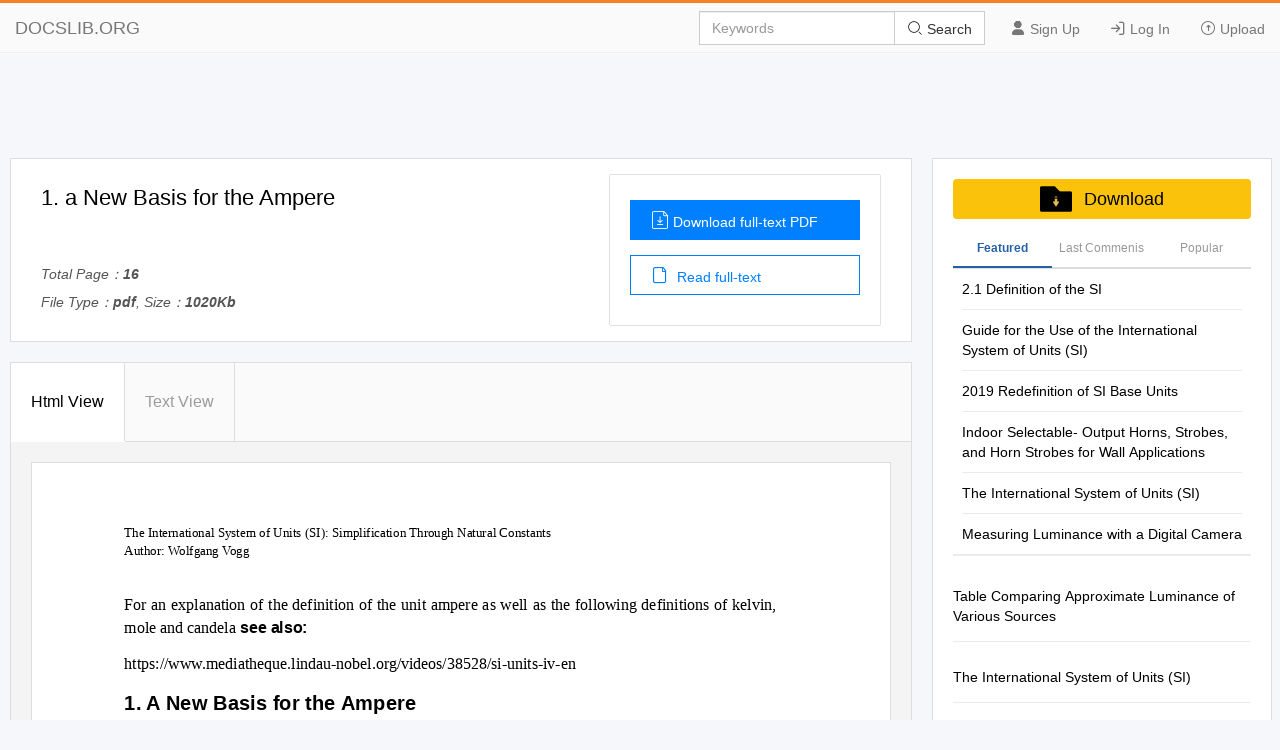

--- FILE ---
content_type: text/html; charset=utf-8
request_url: https://docslib.org/doc/7238807/1-a-new-basis-for-the-ampere
body_size: 17303
content:
<!DOCTYPE html>
<html lang="en">
<head>
		<meta charset="utf-8">
		<meta content="IE=edge" http-equiv="X-UA-Compatible">
		<meta name="viewport" content="width=device-width, initial-scale=1.0" />
		<title>1. a New Basis for the Ampere - DocsLib</title>
		<meta name="description" content="The International System of Units (SI): Simplification Through Natural Constants Author: Wolfgang Vogg For an explanation of the definition of the unit">
		<link rel="shortcut icon" href="/favicon.ico">
		<meta name="robots" content="index, follow">
		<meta property="og:type" content="article">
		<meta property="og:title" content="1. a New Basis for the Ampere">
		<meta property="og:description" content="The International System of Units (SI): Simplification Through Natural Constants Author: Wolfgang Vogg For an explanation of the definition of the unit">
		<meta property="og:url" content="https://docslib.org/doc/7238807/1-a-new-basis-for-the-ampere">
		<meta property="og:image" content="https://docslib.b-cdn.net/poster/8807/1-a-new-basis-for-the-ampere-7238807.webp">
		<meta property="og:site_name" content="Docslib">
		<meta name="twitter:card" content="summary_large_image">
		<meta name="twitter:title" content="1. a New Basis for the Ampere">
		<meta name="twitter:description" content="The International System of Units (SI): Simplification Through Natural Constants Author: Wolfgang Vogg For an explanation of the definition of the unit">
		<meta name="twitter:image" content="https://docslib.b-cdn.net/poster/8807/1-a-new-basis-for-the-ampere-7238807.webp">
		<meta name="twitter:image:src" content="https://docslib.org/images/og_image.png">
		<link rel="stylesheet" href="/css/common.css" />
		<link rel="stylesheet" href="/css/docview.css" />
		<link rel="stylesheet" href="/iconfont/iconfont.css" />
		<script async src="https://pagead2.googlesyndication.com/pagead/js/adsbygoogle.js?client=ca-pub-8519364510543070" crossorigin="anonymous"></script>
		<script src="https://cdnjs.cloudflare.com/ajax/libs/jquery/3.5.1/jquery.min.js"></script>
		<style>	.stl_02 {margin: -30px !important;}</style>
		<script>
			const h5Data = {
			h5Style:'<style>.stl_ sup { vertical-align: baseline; position: relative; top: -0.4em; } .stl_ sub { vertical-align: baseline; position: relative; top: 0.4em; } .stl_ a:link {text-decoration:none;} .stl_ a:visited {text-decoration:none;} @media screen and (min-device-pixel-ratio:0), (-webkit-min-device-pixel-ratio:0), (min--moz-device-pixel-ratio: 0) {.stl_view{ font-size:10em; transform:scale(0.1); -moz-transform:scale(0.1); -webkit-transform:scale(0.1); -moz-transform-origin:top left; -webkit-transform-origin:top left; } } .stl_layer { } .stl_grlink { position:relative;width:100%;height:100%;z-index:1000000; } .stl_01 { position: absolute; white-space: nowrap; } .stl_02 { font-size: 1em; line-height: 0.0em; width: 53.75em; height: 76em; border-style: none; display: block; margin: 0em; } @supports(-ms-ime-align:auto) { .stl_02 {overflow: hidden;}} .stl_03 { position: relative; } .stl_04 { position: absolute; pointer-events: none; clip: rect(4.54809em,48.66604em,70.94945em,6.231514em); width: 100%; } .stl_05 { position: relative; width: 53.75em; } .stl_06 { height: 7.6em; } @font-face { font-family:"GOGPAW+Calibri"; src:url("https://docslib.b-cdn.net/font/8807/7238807-1.woff2") format("woff2");font-display: swap; } .stl_07 { font-size: 0.812588em; font-family: "GOGPAW+Calibri"; color: #000000; } .stl_08 { line-height: 1.220703em; } .stl_09 { letter-spacing: -0.0003em; } .stl_10 { letter-spacing: -0.0007em; } .stl_11 { font-size: 0.996775em; font-family: "GOGPAW+Calibri"; color: #000000; } .stl_12 { letter-spacing: -0.0015em; } .stl_13 { letter-spacing: -0.0022em; }  .stl_14 { font-size: 0.996775em;  color: #000000; } .stl_15 { letter-spacing: -0.0019em; } .stl_16 { font-size: 1.267638em;  color: #000000; } .stl_17 { letter-spacing: -0.001em; } .stl_18 { letter-spacing: -0.0008em; } .stl_19 { letter-spacing: -0.0013em; } .stl_20 { letter-spacing: -0.0012em; } .stl_21 { letter-spacing: -0.0016em; } .stl_22 { letter-spacing: -0.002em; } .stl_23 { letter-spacing: 0.0042em; }  .stl_24 { font-size: 0.996775em;  color: #000000; } .stl_25 { line-height: 1.225098em; } .stl_26 { letter-spacing: 0em; } .stl_27 { font-size: 0.754082em; font-family: "GOGPAW+Calibri"; color: #000000; } .stl_28 { letter-spacing: 0.0038em; } .stl_29 { letter-spacing: -0.0014em; } .stl_30 { letter-spacing: -0.0009em; }  .stl_31 { font-size: 0.812588em;  color: #1F497D; } .stl_32 { letter-spacing: -0.0002em; } .stl_33 { letter-spacing: 0.0001em; } .stl_34 { letter-spacing: -0.0018em; } .stl_35 { letter-spacing: -0.0011em; } .stl_36 { letter-spacing: -0.0021em; } .stl_37 { letter-spacing: -0.0047em; } .stl_38 { letter-spacing: -0.0024em; } .stl_39 { letter-spacing: -0.0037em; } .stl_40 { letter-spacing: -0.0025em; } .stl_41 { letter-spacing: -0.0023em; }  .stl_42 { font-size: 0.996775em;  color: #000000; } .stl_43 { line-height: 1.000977em; }  .stl_44 { font-size: 0.996775em;  color: #000000; } .stl_45 { font-size: 0.871095em;  color: #000000; } .stl_46 { letter-spacing: 0.0177em; } .stl_47 { letter-spacing: -0.0036em; } .stl_48 { letter-spacing: -0.0017em; }  .stl_49 { font-size: 0.812588em;  color: #000000; } .stl_50 { line-height: 1.117188em; } .stl_51 { letter-spacing: -0em; }</style>',
			h5Html: ' <div id="page_0" class="stl_ stl_02"> <div class="stl_03"> <img src="https://docslib.b-cdn.net/bgimg/8807/7238807-img_01.webp" alt="" class="stl_04" /> </div> <div class="stl_view"> <div class="stl_05 stl_06"> <div class="stl_01" style="left:6.4032em;top:4.4553em;"><a href="https://www.lehrer-online.de/unterricht/sekundarstufen/naturwissenschaften/physik/unterrichtseinheit/ue/das-internationale-einheitensystem-si-vereinheitlichung-durch-naturkonstanten/" target="_blank"><span class="stl_07 stl_08 stl_09" style="word-spacing:0.0016em;">The International System of Units (SI): Simplification Through Natural Constants </span></a></div> <div class="stl_01" style="left:6.4032em;top:5.6146em;"><span class="stl_07 stl_08 stl_10" style="word-spacing:-0.0009em;">Author: Wolfgang Vogg </span></div> <div class="stl_01" style="left:6.4032em;top:8.8737em;"><span class="stl_11 stl_08 stl_12" style="word-spacing:0.0516em;">For an explanation of the definition of the unit ampere as well as the following definitions of kelvin, </span></div> <div class="stl_01" style="left:6.4042em;top:10.2712em;"><span class="stl_11 stl_08 stl_13" style="word-spacing:0.0068em;">mole and candela </span><span class="stl_14 stl_08 stl_15" style="word-spacing:0.0022em;"><b>see also: </b></span></div> <div class="stl_01" style="left:6.4042em;top:12.5678em;"><a href="https://www.mediatheque.lindau-nobel.org/videos/38528/si-units-iv-en" target="_blank"><span class="stl_11 stl_08 stl_12">https://www.mediatheque.lindau-nobel.org/videos/38528/si-units-iv-en </span></a></div> <div class="stl_01" style="left:6.4032em;top:14.8674em;"><span class="stl_16 stl_08 stl_17" style="word-spacing:0.0014em;"><strong>1. A New Basis for the Ampere </strong></span></div> <div class="stl_01" style="left:7.6821em;top:17.5414em;"><span class="stl_11 stl_08 stl_18" style="word-spacing:0.0061em;">The </span><span class="stl_14 stl_08 stl_19" style="word-spacing:-0.0098em;"><b>ampere </b></span><span class="stl_11 stl_08 stl_20" style="word-spacing:-0.001em;">was chosen as the unit to measure the strength of electrical current – it is the only </span></div> <div class="stl_01" style="left:7.6821em;top:18.9279em;"><span class="stl_11 stl_08 stl_19" style="word-spacing:0.0009em;">electrical base unit in the International </span></div> <div class="stl_01" style="left:7.6821em;top:20.3253em;"><span class="stl_11 stl_08 stl_12" style="word-spacing:0.0025em;">System of Units. The version that has ap- </span></div> <div class="stl_01" style="left:7.6821em;top:21.7228em;"><span class="stl_11 stl_08 stl_12" style="word-spacing:0.0005em;">plied since 1948 is depicted in </span><span class="stl_14 stl_08 stl_20" style="word-spacing:0.0002em;"><b>Ill. 1</b></span><span class="stl_11 stl_08 stl_20" style="word-spacing:0.0002em;">: </span></div> <div class="stl_01" style="left:7.6811em;top:24.0194em;"><span class="stl_11 stl_08 stl_15" style="word-spacing:0.0959em;">The base unit of 1 ampere is defined as </span></div> <div class="stl_01" style="left:7.6811em;top:25.4169em;"><span class="stl_11 stl_08 stl_21" style="word-spacing:0.0231em;">the temporary constant current which, if </span></div> <div class="stl_01" style="left:7.6811em;top:26.8034em;"><span class="stl_11 stl_08 stl_19" style="word-spacing:-0.0425em;">maintained between two straight parallel </span></div> <div class="stl_01" style="left:7.6811em;top:28.2009em;"><span class="stl_11 stl_08 stl_22" style="word-spacing:0.0472em;">conductors of infinite length, and placed </span></div> <div class="stl_01" style="left:7.6811em;top:29.5983em;"><span class="stl_11 stl_08 stl_12" style="word-spacing:-0.0095em;">1 metre apart, generates a force equal to </span></div> <div class="stl_01" style="left:7.6811em;top:30.9866em;"><span class="stl_11 stl_08 stl_23">2</span><span class="stl_24 stl_25 stl_26">⋅</span><span class="stl_11 stl_08 stl_20">10</span><sup style="top: -0.3561em;"><span class="stl_27 stl_08 stl_28" style="word-spacing:0.1214em;">-7 </span></sup><span class="stl_11 stl_08 stl_13" style="word-spacing:0.0004em;">N per metre of length. </span></div> <div class="stl_01" style="left:7.6813em;top:33.3377em;"><span class="stl_11 stl_08 stl_29" style="word-spacing:0.3714em;">This arbitrarily chosen and unrealistic </span></div> <div class="stl_01" style="left:7.6813em;top:34.7352em;"><span class="stl_11 stl_08 stl_30" style="word-spacing:-0.0182em;">measurement specification could only be </span></div> <div class="stl_01" style="left:7.6813em;top:36.1327em;"><span class="stl_11 stl_08 stl_20" style="word-spacing:0.0381em;">carried out approximately. In addition, it </span></div> <div class="stl_01" style="left:25.0386em;top:35.9187em;"><span class="stl_31 stl_08 stl_32" style="word-spacing:0.006em;">Illustration 1: Wolfgang Vogg </span></div> <div class="stl_01" style="left:7.6813em;top:37.5192em;"><span class="stl_11 stl_08 stl_22" style="word-spacing:0.1271em;">has the major disadvantage that it con- </span></div> <div class="stl_01" style="left:7.6813em;top:38.9167em;"><span class="stl_11 stl_08 stl_17" style="word-spacing:-0.0197em;">nects the ampere with the kilogram through force, with the problems that have already been men- </span></div> <div class="stl_01" style="left:7.6813em;top:40.3141em;"><span class="stl_11 stl_08 stl_33">tioned. </span></div> <div class="stl_01" style="left:7.6823em;top:42.6107em;"><span class="stl_11 stl_08 stl_34" style="word-spacing:0.004em;">For this reason, a different approach was taken decades ago: </span></div> <div class="stl_01" style="left:7.6823em;top:44.9073em;"><span class="stl_11 stl_08 stl_21" style="word-spacing:0.0239em;">In 1962, the British theoretical physicist and 1973 Nobel Laureate </span><span class="stl_14 stl_08 stl_34" style="word-spacing:0.0227em;"><b>Brian D. Josephson </b></span><span class="stl_11 stl_08 stl_20" style="word-spacing:0.0229em;">had already </span></div> <div class="stl_01" style="left:7.6813em;top:46.2938em;"><span class="stl_11 stl_08 stl_18" style="word-spacing:-0.0009em;">predicted an </span><span class="stl_14 stl_08 stl_20" style="word-spacing:0.0039em;"><b>effect in superconductors </b></span><span class="stl_11 stl_08 stl_35" style="word-spacing:0.0014em;">which made it possible to measure electrical currents with </span></div> <div class="stl_01" style="left:7.6813em;top:47.6913em;"><span class="stl_11 stl_08 stl_36" style="word-spacing:-0.0419em;">a high degree of accuracy. In addition, in 1980, the German physicist and 1985 Nobel Laureate </span><span class="stl_14 stl_08 stl_37"><b>Klaus </b></span></div> <div class="stl_01" style="left:7.6813em;top:49.0888em;"><span class="stl_14 stl_08 stl_29" style="word-spacing:0.0553em;"><b>von Klitzing </b></span><span class="stl_11 stl_08 stl_22" style="word-spacing:0.0549em;">discovered the </span><span class="stl_14 stl_08 stl_38" style="word-spacing:0.0538em;"><b>quantum Hall effect</b></span><span class="stl_11 stl_08 stl_19" style="word-spacing:0.0473em;">, which enabled an exceedingly precise quantisa- </span></div> <div class="stl_01" style="left:7.6813em;top:50.4753em;"><span class="stl_11 stl_08 stl_35" style="word-spacing:-0.0011em;">tion of electrical resistance. </span></div> <div class="stl_01" style="left:7.6813em;top:52.7718em;"><span class="stl_14 stl_08 stl_39" style="word-spacing:0.2617em;"><b>a) </b></span><span class="stl_11 stl_08 stl_40" style="word-spacing:0.0333em;">Find out about the discoveries made by the two physicists and explain why their findings were </span></div> <div class="stl_01" style="left:8.9591em;top:54.1693em;"><span class="stl_11 stl_08 stl_35" style="word-spacing:-0.0007em;">not fully sufficient for a redefinition of the ampere. </span></div> <div class="stl_01" style="left:7.6813em;top:56.4659em;"><span class="stl_11 stl_08 stl_13" style="word-spacing:0.1125em;">Today, after the reform of the SI system, the ampere is also based on a natural constant – the </span></div> <div class="stl_01" style="left:7.6813em;top:57.8634em;"><span class="stl_11 stl_08 stl_41" style="word-spacing:0.0662em;">elementary charge of the electron. In complex measurements, it has been possible to define the </span></div> <div class="stl_01" style="left:7.6813em;top:59.2499em;"><span class="stl_11 stl_08 stl_35" style="word-spacing:-0.0017em;">ampere through the electrical current of well above 1 trillion elementary charges per second. </span></div> <div class="stl_01" style="left:7.6823em;top:61.5793em;"><span class="stl_11 stl_08 stl_15" style="word-spacing:0.0033em;">The following applies to the elementary charge: </span><span class="stl_42 stl_43 stl_26" style="word-spacing:0.0469em;">ꢀ </span><span class="stl_44 stl_43 stl_19" style="word-spacing:0.0275em;">= 1.602176634</span><sup style="top: -0.3641em;"><span class="stl_45 stl_43 stl_46">−19</span></sup><span class="stl_42 stl_43 stl_26" style="word-spacing:-0.0283em;">ꢁ ⋅ ꢂ </span></div> <div class="stl_01" style="left:7.6818em;top:66.1658em;"><span class="stl_14 stl_08 stl_47" style="word-spacing:0.2196em;"><b>b) </b></span><span class="stl_11 stl_08 stl_48" style="word-spacing:0.1082em;">Solve this equation for the unit A and calculate its value with the help of the corresponding </span></div> <div class="stl_01" style="left:8.9607em;top:67.5633em;"><span class="stl_11 stl_08 stl_20" style="word-spacing:0.0028em;">natural constant. </span></div> <div class="stl_01" style="left:6.4032em;top:70.99em;"><span class="stl_49 stl_50 stl_26" style="word-spacing:-0.0016em;">© </span><span class="stl_07 stl_08 stl_51" style="word-spacing:-0.0011em;">Eduversum Verlag in cooperation with the Council for the Lindau Nobel Laureate Meetings, 2020 </span></div> <div class="stl_01" style="left:46.9351em;top:70.99em;"><span class="stl_07 stl_08 stl_26">1</span></div> </div> </div> </div> '
			};
		</script>
</head>
<body>
    <header>
        <div class="border-bm">
            <div class="navbar-header"> <a href="/">DOCSLIB.ORG</a> </div>
            <div class="navbar-right">
                <div class="nav-btn">
                    <ul>
                        <li> <a href="/profile/signup"> <i class="iconfont icon-yonghu"></i> Sign Up </a> </li>
                        <li> <a href="/profile/login"> <i class="iconfont icon-logindenglu"></i> Log In </a> </li>
                        <li> <a href="#"> <i class="iconfont icon-shangchuan-yuan-L"></i> Upload </a> </li>
                    </ul>
                </div>
                <form action="/search/" method="post">
                    <div class="input-group">
                        <input type="text" class="form-control" placeholder="Keywords" />
                        <div class="input-group-btn">
                            <button type="submit" class="btn btn-default" title=""> <i class="iconfont icon-sousuo i-color"></i> Search </button>
                        </div>
                    </div>
                </form>
            </div>
            <div class="nav-menu"> <i class="iconfont icon-caidan- size"></i> </div>
        </div>
        <div class="menu-list">
            <ul>
                <li> <a href="/profile/signup"> <i class="iconfont icon-yonghu"></i> Sign Up </a> </li>
                <li> <a href="/profile/login"> <i class="iconfont icon-logindenglu"></i> Log In </a> </li>
                <li> <a href="#"> <i class="iconfont icon-shangchuan-yuan-L"></i> Upload </a> </li>
            </ul>
        </div>
    </header>
    <script>$('head').append(h5Data.h5Style)</script>
<script>
	const screenWidth = window.innerWidth;
	if(screenWidth<860){
	const scale = (screenWidth-40)/860;
	const styleSheet = document.createElement('style');
	styleSheet.type = 'text/css';
	styleSheet.innerHTML = `.ft-box {height: calc(1000px * `+scale+`);}.stl_ {transform:scale(`+scale+`);transform-origin: left top;}`;
	document.head.appendChild(styleSheet);
	}
</script>
<main>
	<div class="content">
		<div class="row">
			<div class="adspace" id="adTopBanner"></div>
			<div class="rw-left rw-pd">
				<div class="header">
					<div class="header-section">
						<div class="header-detail">
							<h1>1. a New Basis for the Ampere</h1>
							<div class="mt-1">
								<p>Total Page：<b>16</b></p>
								<p>File Type：<b>pdf</b>, Size：<b>1020Kb</b></p>
							</div>
						</div>
						<div class="header-aside">
							<div class="aside-flex">
								<div class="aside-btn">
									<a href="/download/7238807/1-a-new-basis-for-the-ampere" class="btn-type" rel="nofollow">
										<i class="iconfont icon-wendangxiazai load-icon"></i>Download full-text PDF
									</a>
									<a href="javascript:;" class="btn-type1"><i class="iconfont icon-wendang load-icon"></i> Read full-text</a>
								</div>
							</div>
						</div>
					</div>
				</div>
				<div class="content-box" id="top">
					<div class="tag-head">
						<ul>
							<li class="tag-li">
								<a href="javascript:;" class="title-bt tag-active is-active" data-tab-target="describe">Html View </a>
							</li>
							<li class="tag-li">
								<a href="javascript:;" class="title-bt" data-tab-target="article">Text View</a>
							</li>
							<li class="active-bt"></li>
						</ul>
					</div>
					<div class="about-ul" id="htmlView">
						<div class="about-item about-active" data-tab-item="describe">
							<div class="header-abstract">
								<div class="ab-item">
									<div class="item-content">
										<div class="cont-font">
											<div class="ft-box" id="contents">
											</div>
													<script>
														$("#contents").html(h5Data.h5Html)
													</script>
											</div>
										</div>
									</div>
								</div>
							</div>
							<div class="about-item" data-tab-item="article">
								<div class="article-container">
									<div class="article-container-pd" id="loader"></div>
								</div>
								<div class="load-content flex-column-center">
									<p class="load-p load-more-bottom" id="loadMore">Load more</p>
									<p class="load-p" id="onLoadMore"><span id="surplus"></span></p>
									<p class="load-p" id="load-text"></p>
								</div>
								<div id="downTop">
									<div class="reader-tools-bar">
										<div class="tools flex-justify">
											<a href="javascript:void(0);" title="previous page"
											class="tools-prev flex-justify">
												<i class="iconfont icon-top-1-copy left"></i>
											</a>
											<input type="text" class="page-cur" value="1" /><span class="page-num">&nbsp; 4</span>
											<a href="javascript:void(0);" title="next page" class="tools-next flex-justify"><i class="iconfont icon-top-1-copy right"></i></a>
										</div>
										<div class="bar-download">
											<a href="javascript:;" id="copyLink"><i class="iconfont icon-lianjie i-size"></i> Copy Link</a>
										</div>
									</div>
								</div>
							</div>
						</div>
						<div class="pub-text" id="pubText">
							<div class="header-abstract">
								<div class="ab-item">
									<article>
									The International System of Units (SI): Simplification Through Natural Constants Author: Wolfgang Vogg For an explanation of the definition of the unit ampere as well as the following definitions of kelvin, mole and candela see also: https://www.mediatheque.lindau-nobel.org/videos/38528/si-units-iv-en 1. A New Basis for the Ampere The ampere was chosen as the unit to measure the strength of electrical current – it is the only electrical base unit in the International System of Units. The version that has ap- plied since 1948 is depicted in Ill. 1: The base unit of 1 ampere is defined as the temporary constant current which, if maintained between two straight parallel conductors of infinite length, and placed 1 metre apart, generates a force equal to 2⋅10-7 N per metre of length. This arbitrarily chosen and unrealistic measurement specification could only be carried out approximately. In addition, it Illustration 1: Wolfgang Vogg has the major disadvantage that it con- nects the ampere with the kilogram through force, with the problems that have already been men- tioned. For this reason, a different approach was taken decades ago: In 1962, the British theoretical physicist and 1973 Nobel Laureate Brian D. Josephson had already predicted an effect in superconductors which made it possible to measure electrical currents with a high degree of accuracy. In addition, in 1980, the German physicist and 1985 Nobel Laureate Klaus von Klitzing discovered the quantum Hall effect, which enabled an exceedingly precise quantisa- tion of electrical resistance. a) Find out about the discoveries made by the two physicists and explain why their findings were not fully sufficient for a redefinition of the ampere. Today, after the reform of the SI system, the ampere is also based on a natural constant – the elementary charge of the electron. In complex measurements, it has been possible to define the ampere through the electrical current of well above 1 trillion elementary charges per second. The following applies to the elementary charge: = 1.602176634 −19   ⋅  b) Solve this equation for the unit A and calculate its value with the help of the corresponding natural constant. &#169; Eduversum Verlag in cooperation with the Council for the Lindau Nobel Laureate Meetings, 2020 1 The International System of Units (SI): Simplification Through Natural Constants Author: Wolfgang Vogg 2. Definition of the Remaining Base Units of Kelvin (K), Mole (Mol), Candela (cd) a) The kelvin (K) as a unit of temperature The kelvin is the SI unit of thermodynamic temperature. The kelvin scale is no different to the everyday Celsius temperature scale with a shifted absolute zero, meaning that -273.15 &#176;C equals 0 K. Consequently, there are no negative temperatures when using the unit kelvin and one kelvin step equals one Celsius step. The kelvin is defined as the natural constant kB, which is called the Boltzmann constant: = 1.3806488 10 −23   α) Research how the⋅ “Boltzmann constant” was determined in your textbooks and on the inter- net. β) Explain the significance of = 1.3806488 10 ,  if the temperature is changed by1 K. −23  ⋅  γ) Calculate the applicable relationship for 1 K. Also include Ill.2. ( ) 1 = 2.2666653 … 133 Δ  ℎ   Illustration 2: Wolfgang Vogg b) The mole (mol) as a unit of the amount of substance By setting the kilogram on the Planck constant h, it was possible to determine the Avogadro constant NA. In turn, it became possible to relate the mole to a natural constant, so that the following applies today: The mole is the unit of an amount of substance containing 6.02214076⋅1023 particles of the same kind, which may relate to atoms, molecules, ions, electrons or other particles. Thus, the follow- ing applies to 1 mole: . 1 mole = 23 6 02214076⋅10  &#169; Eduversum Verlag in cooperation with the Council for the Lindau Nobel Laureate Meetings, 2020 2 The International System of Units (SI): Simplification Through Natural Constants Author: Wolfgang Vogg c) The candela (cd) as the unit of luminous intensity Luminous intensity – defined by the unit candela – hardly comes up in lessons in upper second- ary school, but is extremely important as a unit in natural science and the resulting technical applications. Therefore, its definition and classification in the new SI system will only be intro- duced here – primarily to stimulate interest: Luminous intensity was once derived from the flame of a candle with a certain wick height. By using such standardised candles, it was possible to determine how brightly a source of light was shining. Since 1979, the unit candela (cd) – Latin for candle – has been defined by the luminous intensity of a green source of light with a frequency λ = 555 nanometres that at a certain output (1/683 watts) emits electro-magnetic radiation in a certain solid angle. One candela corresponds approximately to the luminous intensity of one household candle. Us- ing a conversion factor, the photometric radiation equivalent Kcd, the measurement, which is actually adjusted to the light sensitivity of the human eye, is connected to electro-magnetic ra- diation physics. The fact that the candela has survived as a unit is a concession to the lighting industry. Therefore, the definition will not be changed in the future. There is the following correlation for 1 cd: 1 = *  2 −3 −1 * Steradian (sr) is a unit of measurement for the �solid683� angle ⋅  – projected⋅  ⋅  onto a sphere with a radius of 1 m, a steradian encloses an area of 1 m2 on the surface of the sphere. Additional natural constants are included as follows: 1 = [ ( )]&#178; ( . ) ( ) 1 133 −34 2  6 62607015⋅10 ⋅ 9192631770 Δ  ℎ  1 = 2.614830 … 10 [ ( )]&#178; 10 133   ⋅ Δ  ℎ  Thus, one candela is the luminous intensity of a source of radiation in a particular direction that emits a frequency of 540⋅1012 Hz and has a radiant intensity in this direction of 1/683 W sr-1. &#169; Eduversum Verlag in cooperation with the Council for the Lindau Nobel Laureate Meetings, 2020 3 The International System of Units (SI): Simplification Through Natural Constants Author: Wolfgang Vogg 3. Overview of All Base Units and the Associated Natural Constants Ill. 3 shows to which natural constant the respective base unit refers and the relationship between the individual units of measurement. Illustration 3: Wolfgang Vogg Disentangle the linkage using the differently labelled arrows and discover the connections between the individual base units and their associated natural constants. &#169; Eduversum Verlag in cooperation with the Council for the Lindau Nobel Laureate Meetings, 2020 4 .
									</article>
								</div>

								</div>
							</div>
						</div>
				<section class="recommend">
					<div class="panel-box">
						<div class="panel-success">
							<div class="panel-heading">
								<div class="panel-flex">
									<div class="panel-left">
										Recommended publications
									</div>
								</div>
							</div>
							<div class="panel-body">
								<ul class="panel-body-ul-flex">
											<li class="panel-item">
												<div class="panel-item-left">
													<img src="https://docslib.b-cdn.net/cover/8049/2-1-definition-of-the-si-528049.webp" alt="2.1 Definition of the SI" width="200">
												</div>
											<div class="panel-item-right">
												<h3 >
													<a href="/doc/528049/2-1-definition-of-the-si" title="2.1 Definition of the SI" class="text-overflow-clamp2">
														2.1 Definition of the SI</a>
												</h3>
												<div class="panel-item-right-p text-overflow-clamp7">CCPR/16-53 Modifications to the Draft of the ninth SI Brochure dated 16 September 2016 recommended by the CCPR to the CCU via the CCPR president Takashi Usuda, Wednesday 14 December 2016. The text in black is a selection of paragraphs from the brochure with the section title for indication. The sentences to be modified appear in red. 2.1 Definition of the SI Like for any value of a quantity, the value of a fundamental constant can be expressed as the product of a number and a unit as Q = {Q} [Q]. The definitions below specify the exact numerical value of each constant when its value is expressed in the corresponding SI unit. By fixing the exact numerical value the unit becomes defined, since the product of the numerical value {Q} and the unit [Q] has to equal the value Q of the constant, which is postulated to be invariant. The seven constants are chosen in such a way that any unit of the SI can be written either through a defining constant itself or through products or ratios of defining constants. The International System of Units, the SI, is the system of units in which  the unperturbed ground state hyperfine splitting frequency of the caesium 133 atom Cs is 9 192 631 770 Hz,  the speed of light in vacuum c is 299 792 458 m/s,  the Planck constant h is 6.626 070 040 &#215;1034 J s,  the elementary charge e is 1.602 176 620 8 &#215;1019 C,  the Boltzmann constant k is 1.380 648 52 &#215;1023 J/K, 23 -1  the Avogadro constant NA is 6.022 140 857 &#215;10 mol , 12  the luminous efficacy of monochromatic radiation of frequency 540 &#215;10 hertz Kcd is 683 lm/W.</div>
											</div>
										</li>
											<li class="panel-item">
												<div class="panel-item-left">
													<img src="https://docslib.b-cdn.net/cover/5782/guide-for-the-use-of-the-international-system-of-units-si-555782.webp" alt="Guide for the Use of the International System of Units (SI)" width="200">
												</div>
											<div class="panel-item-right">
												<h3 >
													<a href="/doc/555782/guide-for-the-use-of-the-international-system-of-units-si" title="Guide for the Use of the International System of Units (SI)" class="text-overflow-clamp2">
														Guide for the Use of the International System of Units (SI)</a>
												</h3>
												<div class="panel-item-right-p text-overflow-clamp7">Guide for the Use of the International System of Units (SI) m kg s cd SI mol K A NIST Special Publication 811 2008 Edition Ambler Thompson and Barry N. Taylor NIST Special Publication 811 2008 Edition Guide for the Use of the International System of Units (SI) Ambler Thompson Technology Services and Barry N. Taylor Physics Laboratory National Institute of Standards and Technology Gaithersburg, MD 20899 (Supersedes NIST Special Publication 811, 1995 Edition, April 1995) March 2008 U.S. Department of Commerce Carlos M. Gutierrez, Secretary National Institute of Standards and Technology James M. Turner, Acting Director National Institute of Standards and Technology Special Publication 811, 2008 Edition (Supersedes NIST Special Publication 811, April 1995 Edition) Natl. Inst. Stand. Technol. Spec. Publ. 811, 2008 Ed., 85 pages (March 2008; 2nd printing November 2008) CODEN: NSPUE3 Note on 2nd printing: This 2nd printing dated November 2008 of NIST SP811 corrects a number of minor typographical errors present in the 1st printing dated March 2008. Guide for the Use of the International System of Units (SI) Preface The International System of Units, universally abbreviated SI (from the French Le Syst&#232;me International d’Unit&#233;s), is the modern metric system of measurement. Long the dominant measurement system used in science, the SI is becoming the dominant measurement system used in international commerce. The Omnibus Trade and Competitiveness Act of August 1988 [Public Law (PL) 100-418] changed the name of the National Bureau of Standards (NBS) to the National Institute of Standards and Technology (NIST) and gave to NIST the added task of helping U.S.</div>
											</div>
										</li>
											<li class="panel-item">
												<div class="panel-item-left">
													<img src="https://docslib.b-cdn.net/cover/0523/2019-redefinition-of-si-base-units-580523.webp" alt="2019 Redefinition of SI Base Units" width="200">
												</div>
											<div class="panel-item-right">
												<h3 >
													<a href="/doc/580523/2019-redefinition-of-si-base-units" title="2019 Redefinition of SI Base Units" class="text-overflow-clamp2">
														2019 Redefinition of SI Base Units</a>
												</h3>
												<div class="panel-item-right-p text-overflow-clamp7">2019 redefinition of SI base units A redefinition of SI base units is scheduled to come into force on 20 May 2019.[1][2] The kilogram, ampere, kelvin, and mole will then be defined by setting exact numerical values for the Planck constant (h), the elementary electric charge (e), the Boltzmann constant (k), and the Avogadro constant (NA), respectively. The metre and candela are already defined by physical constants, subject to correction to their present definitions. The new definitions aim to improve the SI without changing the size of any units, thus ensuring continuity with existing measurements.[3][4] In November 2018, the 26th General Conference on Weights and Measures (CGPM) unanimously approved these changes,[5][6] which the International Committee for Weights and Measures (CIPM) had proposed earlier that year.[7]:23 The previous major change of the metric system was in 1960 when the International System of Units (SI) was formally published. The SI is a coherent system structured around seven base units whose definitions are unconstrained by that of any other unit and another twenty-two named units derived from these base units. The metre was redefined in terms of the wavelength of a spectral line of a The SI system after the 2019 redefinition: krypton-86 radiation,[Note 1] making it derivable from universal natural Dependence of base unit definitions onphysical constants with fixed numerical values and on other phenomena, but the kilogram remained defined in terms of a physical prototype, base units. leaving it the only artefact upon which the SI unit definitions depend. The metric system was originally conceived as a system of measurement that was derivable from unchanging phenomena,[8] but practical limitations necessitated the use of artefacts (the prototype metre and prototype kilogram) when the metric system was first introduced in France in 1799.</div>
											</div>
										</li>
											<li class="panel-item">
												<div class="panel-item-left">
													<img src="https://docslib.b-cdn.net/cover/6569/indoor-selectable-output-horns-strobes-and-horn-strobes-for-wall-applications-806569.webp" alt="Indoor Selectable- Output Horns, Strobes, and Horn Strobes for Wall Applications" width="200">
												</div>
											<div class="panel-item-right">
												<h3 >
													<a href="/doc/806569/indoor-selectable-output-horns-strobes-and-horn-strobes-for-wall-applications" title="Indoor Selectable- Output Horns, Strobes, and Horn Strobes for Wall Applications" class="text-overflow-clamp2">
														Indoor Selectable- Output Horns, Strobes, and Horn Strobes for Wall Applications</a>
												</h3>
												<div class="panel-item-right-p text-overflow-clamp7">Indoor Selectable- Output Horns, Strobes, and Horn Strobes for Wall Applications SpectrAlert&#174; Advance audible visible notification products are rich with features guaranteed to cut installation times and maximize profits. Features The SpectrAlert Advance series offers the most versatile and easy-to-use line of horns, strobes, and horn strobes in the industry. • Plug-in design with minimal intrusion into the back box With white and red plastic housings, wall and ceiling mounting • Tamper-resistant construction options, and plain and FIRE-printed devices, SpectrAlert Advance • Automatic selection of 12- or 24-volt operation at can meet virtually any application requirement. 15 and 15/75 candela Like the entire SpectrAlert Advance product line, wall-mount horns, • Field-selectable candela settings on wall units: 15, 15/75, strobes, and horn strobes include a variety of features that increase 30, 75, 95, 110, 115, 135, 150, 177, and 185 their application versatility while simplifying installation. All devices • Horn rated at 88+ dBA at 16 volts feature plug-in designs with minimal intrusion into the back box, • Rotary switch for horn tone and three volume selections making installations fast and foolproof while virtually eliminating costly and time-consuming ground faults. • Universal mounting plate for wall units • Mounting plate shorting spring checks wiring continuity before To further simplify installation and protect devices from construction device installation damage, SpectrAlert Advance utilizes a universal mounting plate • Electrically Compatible with legacy SpectrAlert devices with an onboard shorting spring, so installers can test wiring continuity before the device is installed. • Compatible with MDL3 sync module • Listed for ceiling or wall mounting Installers can also easily adapt devices to a suit a wide range of application requirements using field-selectable candela settings, automatic selection of 12- or 24-volt operation, and a rotary switch for horn tones with three volume selections.</div>
											</div>
										</li>
											<li class="panel-item">
												<div class="panel-item-left">
													<img src="https://docslib.b-cdn.net/cover/7016/the-international-system-of-units-si-1137016.webp" alt="The International System of Units (SI)" width="200">
												</div>
											<div class="panel-item-right">
												<h3 >
													<a href="/doc/1137016/the-international-system-of-units-si" title="The International System of Units (SI)" class="text-overflow-clamp2">
														The International System of Units (SI)</a>
												</h3>
												<div class="panel-item-right-p text-overflow-clamp7">NAT&#39;L INST. OF STAND &amp; TECH NIST National Institute of Standards and Technology Technology Administration, U.S. Department of Commerce NIST Special Publication 330 2001 Edition The International System of Units (SI) 4. Barry N. Taylor, Editor r A o o L57 330 2oOI rhe National Institute of Standards and Technology was established in 1988 by Congress to &quot;assist industry in the development of technology . needed to improve product quality, to modernize manufacturing processes, to ensure product reliability . and to facilitate rapid commercialization ... of products based on new scientific discoveries.&quot; NIST, originally founded as the National Bureau of Standards in 1901, works to strengthen U.S. industry&#39;s competitiveness; advance science and engineering; and improve public health, safety, and the environment. One of the agency&#39;s basic functions is to develop, maintain, and retain custody of the national standards of measurement, and provide the means and methods for comparing standards used in science, engineering, manufacturing, commerce, industry, and education with the standards adopted or recognized by the Federal Government. As an agency of the U.S. Commerce Department&#39;s Technology Administration, NIST conducts basic and applied research in the physical sciences and engineering, and develops measurement techniques, test methods, standards, and related services. The Institute does generic and precompetitive work on new and advanced technologies. NIST&#39;s research facilities are located at Gaithersburg, MD 20899, and at Boulder, CO 80303.</div>
											</div>
										</li>
											<li class="panel-item">
												<div class="panel-item-left">
													<img src="https://docslib.b-cdn.net/cover/7834/measuring-luminance-with-a-digital-camera-1777834.webp" alt="Measuring Luminance with a Digital Camera" width="200">
												</div>
											<div class="panel-item-right">
												<h3 >
													<a href="/doc/1777834/measuring-luminance-with-a-digital-camera" title="Measuring Luminance with a Digital Camera" class="text-overflow-clamp2">
														Measuring Luminance with a Digital Camera</a>
												</h3>
												<div class="panel-item-right-p text-overflow-clamp7">&#174; Advanced Test Equipment Rentals Established 1981 www.atecorp.com 800-404-ATEC (2832) Measuring Luminance with a Digital Camera Peter D. Hiscocks, P.Eng Syscomp Electronic Design Limited <a href="/cdn-cgi/l/email-protection" class="__cf_email__" data-cfemail="16667e7f657579757d56737338646f7364657978387577">[email&#160;protected]</a> www.syscompdesign.com September 16, 2011 Contents 1 Introduction 2 2 Luminance Standard 3 3 Camera Calibration 6 4 Example Measurement: LED Array 9 5 Appendices 11 3.1 LightMeasurementSymbolsandUnits. 11 3.2 TypicalValuesofLuminance.................................... 11 3.3 AccuracyofPhotometricMeasurements . 11 3.4 PerceptionofBrightnessbytheHumanVisionSystem . 12 3.5 ComparingIlluminanceMeters. 13 3.6 FrostedIncandescentLampCalibration . 14 3.7 LuminanceCalibrationusingMoon,SunorDaylight . 17 3.8 ISOSpeedRating.......................................... 17 3.9 WorkFlowSummary ........................................ 18 3.10 ProcessingScripts.......................................... 18 3.11 UsingImageJToDeterminePixelValue . 18 3.12 UsingImageJToGenerateaLuminance-EncodedImage . 19 3.13 EXIFData.............................................. 19 References 22 1 Introduction There is growing awareness of the problem of light pollution, and with that an increasing need to be able to measure the levels and distribution of light. This paper shows how such measurements may be made with a digital camera. Light measurements are generally of two types: illuminance and lumi- nance. Illuminance is a measure of the light falling on a surface, measured in lux. Illuminanceis widely used by lighting designers to specify light levels. In the assessment of light pollution, horizontal and vertical measurements of illuminance are used to assess light trespass and over lighting. Luminance is the measure of light radiating from a source, measured in candela per square meter. Luminance is perceived by the human viewer as the brightness of a light source. In the assessment of light pollution, (a) Lux meter luminance can be used to assess glare, up-light and spill-light1.</div>
											</div>
										</li>
											<li class="panel-item">
												<div class="panel-item-left">
													<img src="https://docslib.b-cdn.net/cover/3298/radiometry-and-photometry-1783298.webp" alt="Radiometry and Photometry" width="200">
												</div>
											<div class="panel-item-right">
												<h3 >
													<a href="/doc/1783298/radiometry-and-photometry" title="Radiometry and Photometry" class="text-overflow-clamp2">
														Radiometry and Photometry</a>
												</h3>
												<div class="panel-item-right-p text-overflow-clamp7">Radiometry and Photometry Wei-Chih Wang Department of Power Mechanical Engineering National TsingHua University W. Wang Materials Covered • Radiometry - Radiant Flux - Radiant Intensity - Irradiance - Radiance • Photometry - luminous Flux - luminous Intensity - Illuminance - luminance Conversion from radiometric and photometric W. Wang Radiometry Radiometry is the detection and measurement of light waves in the optical portion of the electromagnetic spectrum which is further divided into ultraviolet, visible, and infrared light. Example of a typical radiometer 3 W. Wang Photometry All light measurement is considered radiometry with photometry being a special subset of radiometry weighted for a typical human eye response. Example of a typical photometer 4 W. Wang Human Eyes Figure shows a schematic illustration of the human eye (Encyclopedia Britannica, 1994). The inside of the eyeball is clad by the retina, which is the light-sensitive part of the eye. The illustration also shows the fovea, a cone-rich central region of the retina which affords the high acuteness of central vision. Figure also shows the cell structure of the retina including the light-sensitive rod cells and cone cells. Also shown are the ganglion cells and nerve fibers that transmit the visual information to the brain. Rod cells are more abundant and more light sensitive than cone cells. Rods are 5 sensitive over the entire visible spectrum. W. Wang There are three types of cone cells, namely cone cells sensitive in the red, green, and blue spectral range. The approximate spectral sensitivity functions of the rods and three types or cones are shown in the figure above 6 W. Wang Eye sensitivity function The conversion between radiometric and photometric units is provided by the luminous efficiency function or eye sensitivity function, V(λ).</div>
											</div>
										</li>
											<li class="panel-item">
												<div class="panel-item-left">
													<img src="https://docslib.b-cdn.net/cover/7582/candelas-lumens-and-lux-by-owen-ransen-1987582.webp" alt="Candelas, Lumens and Lux by Owen Ransen" width="200">
												</div>
											<div class="panel-item-right">
												<h3 >
													<a href="/doc/1987582/candelas-lumens-and-lux-by-owen-ransen" title="Candelas, Lumens and Lux by Owen Ransen" class="text-overflow-clamp2">
														Candelas, Lumens and Lux by Owen Ransen</a>
												</h3>
												<div class="panel-item-right-p text-overflow-clamp7">Candelas, Lumens and Lux By Owen Ransen A light introduction to illumination terms, ideas, and mathematics. Samples of the first two pages of each chapter. Table of Contents How to use this book.................................................................................5 1. Candelas, Lumens and Lux...................................................................6 2. Luminance.............................................................................................34 3. Photometries.........................................................................................50 4. Internal Lighting...................................................................................64 5. Glare.......................................................................................................84 6. Roadway Lighting...............................................................................112 7. Light sources and efficiency.............................................................134 How to use this book This book is for people who are starting to learn about lighting engineering or who need to know the basics of the subject. I&#39;ve made it as simple, using graphical explanations of mathematical and physical ideas. There is mathematics in this book, but nothing beyond high school level, a few formulas, a tiny bit of trigonometry, nothing you need to be scared of! As we&#39;ve seen in the financial crisis of 2008/2009, mathematics without a concrete idea of what it is happening in the real world can lead to disaster. So this book has</div>
											</div>
										</li>
											<li class="panel-item">
												<div class="panel-item-left">
													<img src="https://docslib.b-cdn.net/cover/4009/the-international-system-of-units-si-conversion-factors-for-2014009.webp" alt="The International System of Units (SI) - Conversion Factors For" width="200">
												</div>
											<div class="panel-item-right">
												<h3 >
													<a href="/doc/2014009/the-international-system-of-units-si-conversion-factors-for" title="The International System of Units (SI) - Conversion Factors For" class="text-overflow-clamp2">
														The International System of Units (SI) - Conversion Factors For</a>
												</h3>
												<div class="panel-item-right-p text-overflow-clamp7">NIST Special Publication 1038 The International System of Units (SI) – Conversion Factors for General Use Kenneth Butcher Linda Crown Elizabeth J. Gentry Weights and Measures Division Technology Services NIST Special Publication 1038 The International System of Units (SI) - Conversion Factors for General Use Editors: Kenneth S. Butcher Linda D. Crown Elizabeth J. Gentry Weights and Measures Division Carol Hockert, Chief Weights and Measures Division Technology Services National Institute of Standards and Technology May 2006 U.S. Department of Commerce Carlo M. Gutierrez, Secretary Technology Administration Robert Cresanti, Under Secretary of Commerce for Technology National Institute of Standards and Technology William Jeffrey, Director Certain commercial entities, equipment, or materials may be identified in this document in order to describe an experimental procedure or concept adequately. Such identification is not intended to imply recommendation or endorsement by the National Institute of Standards and Technology, nor is it intended to imply that the entities, materials, or equipment are necessarily the best available for the purpose. National Institute of Standards and Technology Special Publications 1038 Natl. Inst. Stand. Technol. Spec. Pub. 1038, 24 pages (May 2006) Available through NIST Weights and Measures Division STOP 2600 Gaithersburg, MD 20899-2600 Phone: (301) 975-4004 — Fax: (301) 926-0647 Internet: www.nist.gov/owm or www.nist.gov/metric TABLE OF CONTENTS FOREWORD.................................................................................................................................................................v</div>
											</div>
										</li>
											<li class="panel-item">
												<div class="panel-item-left">
													<img src="https://docslib.b-cdn.net/cover/9516/how-to-measure-and-characterize-led-lighting-fixtures-2039516.webp" alt="How to Measure and Characterize LED Lighting Fixtures" width="200">
												</div>
											<div class="panel-item-right">
												<h3 >
													<a href="/doc/2039516/how-to-measure-and-characterize-led-lighting-fixtures" title="How to Measure and Characterize LED Lighting Fixtures" class="text-overflow-clamp2">
														How to Measure and Characterize LED Lighting Fixtures</a>
												</h3>
												<div class="panel-item-right-p text-overflow-clamp7">How to Measure and Characterize LED Lighting Fixtures. Explanation of Photometric Quantities and Measurement Instruments Requirements According to CIE Standards and Other International Norms by Mikolaj Przybyla, Brand Director About GL Optic : GL Optic is the brand name of JUST Normlicht GmbH Germany the world&#39;s leading supplier of the standardized light solutions for printing and graphic arts industries. For more than 30 years Just has been developing the innovative solutions which are of the highest quality in standard-light viewing conditions. About GL Optic : The spectral light measurement project was created at the end of 2009 by Michael Gall the owner and CEO of Just Normlicht in cooperation with Jan Lalek, a Polish physicist who had been involved in the creation of the innovative LED tunable standard lighting systems. They also developed together the light quality assurance instruments installed at Just spectral measurements laboratory. How to measure LEDs When designing an LED lighting fixtures, we instantly had to deal with parameters and issues such as Flux and Colour shift with temperature and current, accurate current control and heat management are just a few of them. Therefore the accurate light measurement system is crucial for the development of these LED products. This presentation will cover basic information on light measurement procedures, international standards as well as the presentation of available instrumentation for very different measurement tasks from luminous flux measurement with integrating spheres to luminance</div>
											</div>
										</li>
											<li class="panel-item">
												<div class="panel-item-left">
													<img src="https://docslib.b-cdn.net/cover/8131/el-light-output-definition-pdf-2308131.webp" alt="EL Light Output Definition.Pdf" width="200">
												</div>
											<div class="panel-item-right">
												<h3 >
													<a href="/doc/2308131/el-light-output-definition-pdf" title="EL Light Output Definition.Pdf" class="text-overflow-clamp2">
														EL Light Output Definition.Pdf</a>
												</h3>
												<div class="panel-item-right-p text-overflow-clamp7">GWENT GROUP ADVANCED MATERIAL SYSTEMS Luminance The candela per square metre (cd/m&#178;) is the SI unit of luminance; nit is a non-SI name also used for this unit. It is often used to quote the brightness of computer displays, which typically have luminance’s of 50 to 300 nits (the sRGB spec for monitor’s targets 80 nits). Modern flat-panel (LCD and plasma) displays often exceed 300 cd/m&#178; or 300 nits. The term is believed to come from the Latin &quot;nitere&quot; = to shine. Candela per square metre 1 Kilocandela per square metre 10-3 Candela per square centimetre 10-4 Candela per square foot 0,09 Foot-lambert 0,29 Lambert 3,14&#215;10-4 Nit 1 Stilb 10-4 Luminance is a photometric measure of the density of luminous intensity in a given direction. It describes the amount of light that passes through or is emitted from a particular area, and falls within a given solid angle. The SI unit for luminance is candela per square metre (cd/m2). The CGS unit of luminance is the stilb, which is equal to one candela per square centimetre or 10 kcd/m2 Illuminance The lux (symbol: lx) is the SI unit of illuminance and luminous emittance. It is used in photometry as a measure of the intensity of light, with wavelengths weighted according to the luminosity function, a standardized model of human brightness perception. In English, &quot;lux&quot; is used in both singular and plural. Microlux 1000000 Millilux 1000 Lux 1 Kilolux 10-3 Lumen per square metre 1 Lumen per square centimetre 10-4 Foot-candle 0,09 Phot 10-4 Nox 1000 In photometry, illuminance is the total luminous flux incident on a surface, per unit area.</div>
											</div>
										</li>
											<li class="panel-item">
												<div class="panel-item-left">
													<img src="https://docslib.b-cdn.net/cover/0231/towards-a-new-realization-of-the-si-base-unit-candela-2330231.webp" alt="Towards a New Realization of the SI-Base Unit &#x201C;Candela&#x201C;" width="200">
												</div>
											<div class="panel-item-right">
												<h3 >
													<a href="/doc/2330231/towards-a-new-realization-of-the-si-base-unit-candela" title="Towards a New Realization of the SI-Base Unit “Candela“" class="text-overflow-clamp2">
														Towards a New Realization of the SI-Base Unit “Candela“</a>
												</h3>
												<div class="panel-item-right-p text-overflow-clamp7">Lux junior 2015 25. bis 27.9.15 D&#246;rnfeld Towards a new realization of the SI-base unit “Candela“ Schneider, P., Sperling, A., Salffner, K., Nevas, S. Fachbereich 4.1 Photometrie und angewandte Radiometrie Physikalisch-Technische Bundesanstalt, Bundesallee 100, 38116 Braunschweig, Germany <a href="/cdn-cgi/l/email-protection" class="__cf_email__" data-cfemail="2c7c444540455c5c027f4f4442494548495e6c5c584e024849">[email&#160;protected]</a> 1 Introduction The SI-base unit “Candela” for luminous intensity at Physikalisch-Technische Bundesanstalt (PTB) is achieved through a traceability chain to the radiometric national standard of PTB following the definition of the “Candela” in 1979 [1]. The unit is realised with a network of photometers and luminous intensity standard lamps [2]. By means of the planned new realization the traceability route will become shorter and a lower uncertainty in the realization of luminous intensity and the derived photometric units will become possible. 2 Realisation and maintenance of the unit: State of the art For the realization of the unit “Candela”, calibrated detectors and light sources are used. In the first step of the traceability chain for calibration of photometers the radiant power of a monochromatic source (laser) is compared to the electrical power necessary to substitute this optical power within a cryogenic radiometer. This substitution is used to determine the spectral power responsivities of Si-trap detectors at a set of discrete wavelengths compared to the cryogenic radiometer [3]. By using a macroscopic model for the spectral responsivity function of the Si-trap detectors, the measured discrete responsivity values resulting from the comparison with the cryogenic radiometer are interpolated over the full spectral range of interest. The spectral power responsivities of these trap detectors are then transferred to other trap detectors, photodiodes and filtered radiometers and converted into spectral irradiance responsivities.</div>
											</div>
										</li>
								</ul>
							</div>
						</div>
					</div>
				</section>
			</div>
			<div class="rw-right rw-pd" id="side-right">
				<aside class="side" id="side-list">
					<div class="side-download">
						<a href="/download/7238807/1-a-new-basis-for-the-ampere" class="side-load-a flex-justify" title="Download">
							<i class="icon-load"></i>
							<span>Download</span>
						</a>
					</div>
					<div class="side-tag">
						<ul class="side-tag-ul">
							<li><a href="javascript:;" data-tab-target="featured" class="active">Featured</a></li>
							<li><a href="javascript:;" data-tab-target="last" class="">Last Commenis</a> </li>
							<li><a href="javascript:;" data-tab-target="popular" class="">Popular</a></li>
						</ul>
						<div class="tab-items">
							<div class="tab-item active" data-tab-item="featured">
								<ul>
												<li><a href="/doc/528049/2-1-definition-of-the-si" class="text-overflow-clamp3">2.1 Definition of the SI</a></li>
												<li><a href="/doc/555782/guide-for-the-use-of-the-international-system-of-units-si" class="text-overflow-clamp3">Guide for the Use of the International System of Units (SI)</a></li>
												<li><a href="/doc/580523/2019-redefinition-of-si-base-units" class="text-overflow-clamp3">2019 Redefinition of SI Base Units</a></li>
												<li><a href="/doc/806569/indoor-selectable-output-horns-strobes-and-horn-strobes-for-wall-applications" class="text-overflow-clamp3">Indoor Selectable- Output Horns, Strobes, and Horn Strobes for Wall Applications</a></li>
												<li><a href="/doc/1137016/the-international-system-of-units-si" class="text-overflow-clamp3">The International System of Units (SI)</a></li>
												<li><a href="/doc/1777834/measuring-luminance-with-a-digital-camera" class="text-overflow-clamp3">Measuring Luminance with a Digital Camera</a></li>
								</ul>
							</div>
							<div class="tab-item" data-tab-item="last">
								<ul>
												<li><a href="/doc/1783298/radiometry-and-photometry" class="text-overflow-clamp3">Radiometry and Photometry</a></li>
												<li><a href="/doc/1987582/candelas-lumens-and-lux-by-owen-ransen" class="text-overflow-clamp3">Candelas, Lumens and Lux by Owen Ransen</a></li>
												<li><a href="/doc/2014009/the-international-system-of-units-si-conversion-factors-for" class="text-overflow-clamp3">The International System of Units (SI) - Conversion Factors For</a></li>
												<li><a href="/doc/2039516/how-to-measure-and-characterize-led-lighting-fixtures" class="text-overflow-clamp3">How to Measure and Characterize LED Lighting Fixtures</a></li>
												<li><a href="/doc/2308131/el-light-output-definition-pdf" class="text-overflow-clamp3">EL Light Output Definition.Pdf</a></li>
												<li><a href="/doc/2330231/towards-a-new-realization-of-the-si-base-unit-candela" class="text-overflow-clamp3">Towards a New Realization of the SI-Base Unit “Candela“</a></li>
								</ul>
							</div>
							<div class="tab-item" data-tab-item="popular">
								<ul>
												<li><a href="/doc/3129554/illuminating-terms-graphics" class="text-overflow-clamp3">Illuminating Terms & Graphics</a></li>
												<li><a href="/doc/3505054/the-detector-based-candela-scale-and-related-photometric-calibration-procedures-at-nist" class="text-overflow-clamp3">The Detector-Based Candela Scale and Related Photometric Calibration Procedures at NIST</a></li>
												<li><a href="/doc/3735702/radiometry-and-photometry" class="text-overflow-clamp3">Radiometry and Photometry</a></li>
												<li><a href="/doc/4386864/molecular-mass" class="text-overflow-clamp3">Molecular Mass</a></li>
												<li><a href="/doc/4694983/trialogue-on-the-number-of-fundamental-constants" class="text-overflow-clamp3">Trialogue on the Number of Fundamental Constants</a></li>
												<li><a href="/doc/4767782/the-starting-situation-for-the-standardisation-of-the-si-system" class="text-overflow-clamp3">The Starting Situation for the Standardisation of the SI System</a></li>
								</ul>
							</div>
						</div>
					</div>
					<div class="adspace">
						<ins class="adsbygoogle" style="display:block" data-ad-client="ca-pub-8519364510543070" data-ad-slot="2167091933" data-ad-format="auto"></ins>
						<script data-cfasync="false" src="/cdn-cgi/scripts/5c5dd728/cloudflare-static/email-decode.min.js"></script><script>(adsbygoogle = window.adsbygoogle || []).push({});</script>
					</div>
					<div class="side-message">
						<ul>
										<li>
										
											<div class="message-rg">
												<a class="text-overflow-clamp3" href="/doc/4988713/table-comparing-approximate-luminance-of-various-sources">Table Comparing Approximate Luminance of Various Sources</a>
											</div>
										</li>
										<li>
										
											<div class="message-rg">
												<a class="text-overflow-clamp3" href="/doc/5262625/the-international-system-of-units-si">The International System of Units (SI)</a>
											</div>
										</li>
										<li>
										
											<div class="message-rg">
												<a class="text-overflow-clamp3" href="/doc/5303911/the-international-system-of-units-si">The International System of Units (SI)</a>
											</div>
										</li>
						</ul>
					</div>
				</aside>
			</div>
		</div>
	</div>
</main>
<script>
	var totalPage = 4;
	var dId = 7238807;
	var docId = '883fb6238564b52136f0530a4c2e9d18';
</script>

<script src="/js/article.js"></script>
    <footer>
        <div class="container-fluid">
            <a href="#Top" data-toggle="tooltip" data-original-title="TO TOP"> <i class="iconfont icon-top-1-copy"></i> </a> <br />
            <br />
            <span>© 2024 Docslib.org&nbsp;&nbsp;&nbsp;&nbsp;</span><span><a href="/help/feedback">Feedback</a></span>
        </div>
    </footer>
    <script>
        $(".nav-menu").click(function () {
            $(".menu-list").toggle();
        });
    </script>
    <script>
        var sc_project = 11552861;
        var sc_invisible = 1;
        var sc_security = "b956b151";
    </script>
    <script src="https://www.statcounter.com/counter/counter.js" async></script>
<script defer src="https://static.cloudflareinsights.com/beacon.min.js/vcd15cbe7772f49c399c6a5babf22c1241717689176015" integrity="sha512-ZpsOmlRQV6y907TI0dKBHq9Md29nnaEIPlkf84rnaERnq6zvWvPUqr2ft8M1aS28oN72PdrCzSjY4U6VaAw1EQ==" data-cf-beacon='{"version":"2024.11.0","token":"903d40d8b1eb42319ceee4c8db289d79","r":1,"server_timing":{"name":{"cfCacheStatus":true,"cfEdge":true,"cfExtPri":true,"cfL4":true,"cfOrigin":true,"cfSpeedBrain":true},"location_startswith":null}}' crossorigin="anonymous"></script>
</body>
</html>

--- FILE ---
content_type: text/html; charset=utf-8
request_url: https://www.google.com/recaptcha/api2/aframe
body_size: 271
content:
<!DOCTYPE HTML><html><head><meta http-equiv="content-type" content="text/html; charset=UTF-8"></head><body><script nonce="pkbGO2K8AZ978ZrXNS3UqQ">/** Anti-fraud and anti-abuse applications only. See google.com/recaptcha */ try{var clients={'sodar':'https://pagead2.googlesyndication.com/pagead/sodar?'};window.addEventListener("message",function(a){try{if(a.source===window.parent){var b=JSON.parse(a.data);var c=clients[b['id']];if(c){var d=document.createElement('img');d.src=c+b['params']+'&rc='+(localStorage.getItem("rc::a")?sessionStorage.getItem("rc::b"):"");window.document.body.appendChild(d);sessionStorage.setItem("rc::e",parseInt(sessionStorage.getItem("rc::e")||0)+1);localStorage.setItem("rc::h",'1768526459158');}}}catch(b){}});window.parent.postMessage("_grecaptcha_ready", "*");}catch(b){}</script></body></html>